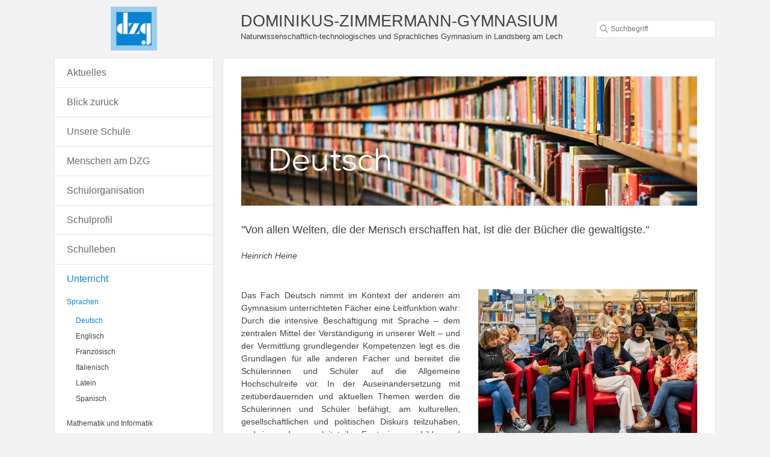

--- FILE ---
content_type: text/html; charset=UTF-8
request_url: https://dzg-landsberg.de/faecher-01.php
body_size: 8336
content:
<!DOCTYPE html>
<html class="responsivelayout supportsbreakout" lang="de" data-zpdebug="false" data-ptr="">
<head>
	<!-- Title -->
	<title>Deutsch</title>
	
	<!-- Meta Data -->
	<meta http-equiv="content-type" content="text/html; charset=utf-8" />
	<meta name="viewport" content="width=device-width, initial-scale=1.0" />
	<meta name="description" content="" />
	<meta name="keywords" content="" />
	<meta name="generator" content="Zeta Producer 15.4.1.0, ZP15B, 30.07.2020 10:32:32" />
	<meta name="robots" content="index, follow" />
	
	
	<!-- Has Article in Header -->
	
        
	<!-- Has Article in News -->
	

	<!-- Favicon & CSS -->
	<link rel="shortcut icon" type="image/x-icon" href="assets/dzg_logo_weiss_hq-1.png" />
	

	<link rel="stylesheet" type="text/css" href="assets/bundle.css?v=637527325174201109" />

	<style id="zple_column_382">
div.zpRow .zpColumn[data-column-id='382']{align-self: flex-end;}
</style><style id="zple_column_387">
div.zpRow .zpColumn[data-column-id='387']{align-self: flex-start;}
</style><style id="zple_column_413">
div.zpRow .zpColumn[data-column-id='413']{align-self: flex-start;}
</style><style id="zple_column_418">
div.zpRow .zpColumn[data-column-id='418']{align-self: flex-start;}
</style>

	 
	
	<script type="text/javascript" src="assets/bundle.js?v=637527325174201109"></script> 

	<!-- Search Inline Script -->
	
		<script>
			function search1() {
				if (document.forms.searchengine1.q.value.length == 0) {
					alert("Bitte geben Sie einen Suchbegriff ein.");
					return false;
				}
			}
		</script>
	

	<!-- RSS -->
	

	
	
	<!-- Analytics Code -->
	
</head>

<body id="help-responsive">

<a id="top"></a>
    
    <!-- Wrapper -->
	<div id="wrapper">

        <!-- Bordermask Top -->
        <div id="bordermasktop"><div></div></div>
        

		<!-- Topline -->
		<div id="topline">
            
            
            <!-- Mobile Menu -->
            <div id="mobileMenu">
                <a href="#mobileNav"><i class="fa fa-bars fa-2x">&nbsp;</i></a>
            </div>
            

            <!-- Webinfo -->
            

                <!-- Logo -->
                <div id="logo">
                    
                        <div 
>
                            <a href="index.php"><img src="assets/logo.png" alt="index.php" /></a>
                        </div>
                    
                </div>
                
                <!-- Webname -->
                <div id="webtitle">
                    
                        <div 
>
                            <span class="webname"><a href="index.php">DOMINIKUS-ZIMMERMANN-GYMNASIUM</a></span>
                            
                                <span class="slogan">Naturwissenschaftlich-technologisches und Sprachliches Gymnasium in Landsberg am Lech</span>
                            
                        </div>
                    
                </div>
                                
            

            <!-- Searchform -->
            <div id="search">
            	



	<script>
		function getParameterByNamesearchform(name) {
			name = name.replace(/[\[]/, "\\\[").replace(/[\]]/, "\\\]");
			var regexS = "[\\?&]" + name + "=([^&#]*)";
			var regex = new RegExp(regexS);
			var results = regex.exec(window.location.search);
			if(results == null) {
				return "";
			}
			else {
				return decodeURIComponent(results[1].replace(/\+/g, " "));
			}
		}
		function encode_htmlsearchform(astring) { //helps prevent XSS e.g. when printing search strings
			astring = typeof astring !== 'undefined' ? astring : "";

			astring = astring.replace(/</g, "&lt;");
			astring = astring.replace(/>/g, "&gt;");
			astring = astring.replace(/"/g, "&quo" + "t;");
			astring = astring.replace(/'/g, "&#x27;");
			astring = astring.replace(/\//g, "&#x2F;");
			astring = astring.replace(/\[\$/g, "");
			astring = astring.replace(/\$\]/g, "");

			return astring;
		}
		function searchsearchform() {
			var formId = "searchform";
			if (document.getElementById(formId).q.value == 'Suchbegriff') {
				return false;
			}
			else if ($z.trim(document.getElementById(formId).q.value).length === 0) {
				alert("Bitte geben Sie einen Suchbegriff ein.");
				return false;
			}
			else{
				return;
			}
		}
	</script>
	<form id="searchform" name="searchengine1" onsubmit="return searchsearchform()" action="suche.html" method="get" class="searchengine1" 
>
		
		<input id="zpsearchfield" class="zpsearchfield typetext" type="search" name="q" title="Suche" placeholder="Suchbegriff" 
			aria-label="Suchbegriff" />
		
		
	</form>
	<script>
	$(document).ready(function(){
		// set form field value to searchstring
		var tmpSearchstring = getParameterByNamesearchform("q");
		if ( tmpSearchstring ){
			// fill layout searchfield with searchsting
			document.getElementById("searchform").q.value = tmpSearchstring;
			// fill search page searchfield with searchsting
			document.getElementById("zpsearchengine").q2.value = tmpSearchstring;
			// focus search page searchfield
			document.getElementById("zpsearchengine").q2.focus();
		}
	});
	</script>

            </div>
        
        <!-- End Topline -->
        </div>
                
        
        <!-- Content -->
		<div id="content">
									
			<div id="contentArticles">
			
				<!-- Header Grid -->
				
<a id="a1445"></a>
<div id="headerslider" class="flexslider"  
>
	<div class="flex-container">
		<ul class="slides">
		
			
			<li>
				
					
					<img src="media/images/fs-deutsch-banner-large.png" alt="" />
					
				
				
				
			</li>

		

    </ul>
  </div>
</div>




	<script>
		$z(document).ready(function() {
			var useCssAnimation = true;
			if ( $z.browser.safari ){
				useCssAnimation = false;
			}
			var autoplay = true;
			if ( $z("body").hasClass("zpreducemotion") && 'slide' !== 'fade' ){  // don't allow moving animations
				autoplay = false;
			}
			
			function initSlider(){
				$z('#headerslider .flex-container').flexslider({
					useCSS: useCssAnimation,
					touch: true,
					keyboard: true,
					itemMargin: 0,
					animation: 'slide',
					controlsContainer: '#headerslider.flexslider',
					slideshow: autoplay,
					slideshowSpeed: 7000,
					directionNav: true,
					controlNav: true,
					randomize: false,
					
					pauseOnHover: true,
					smoothHeight: true,
					prevText: "zur&#252;ck",
					nextText: "weiter"
				});
			}
			
			if ( $z('#headerslider .flex-container ul.slides li img').length > 0 ){
				// init flexslider after 1st image has loaded, so have dimensions as quickly as possible without having to wait too long on window loaded or such and can start right with doc ready
				$z('#headerslider .flex-container ul.slides li img').first().one("load", initSlider).each(function() {
					if(this.complete) $z(this).trigger('load');
				}); // .each() is to work around a browser bugs which don't fire load() for cached images http://stackoverflow.com/a/3877079
			}
			else{
				// also init flexslider if it doesn't contain images and is text only
				initSlider();
			}
			
			// activate links for individual slideshow
			$z('#headerslider .flex-container ul.slides li[data-clickurl]').css("cursor","pointer");
			$z('#headerslider .flex-container ul.slides li[data-clickurl]').click(function (event){
				// Because this script captures clicks for a container, it will also fire when a regular link inside the container 
				// is clicked. Therefore, we check below, if a regular link i.e. <a href="#"> was the target of the click.
				// Depending on the browser used, event.target might not be available, but event.srcElement would…
				var targ;
				if (event.target){
					targ = event.target;
				}
				else if (event.srcElement) {
					targ = event.srcElement;
				}
				if (targ.nodeName == "A") {
					// a regular link i.e. in a Caption was clicked. Return early, so the link's href doesn't get overridden
					return;
				}
				
				if ( $z(this).data("clicktarget") ){
					window.open($z(this).data("clickurl"), $z(this).data("clicktarget"));
				}
				else{
					window.location = $z(this).data("clickurl");
				}
				event.preventDefault;
				return false;
			});
		});
  	</script>





				
				<!-- Breadcrumb Grid -->
				
	
				<!-- Content Grid -->
				<div>
					

<div class="zparea zpgrid" data-numcolumns="" data-areaname="Standard" data-pageid="486">
	
			<div id="container_87" class="zpContainer first last  " 
				 data-zpeleel="container" data-zpleid="87">
			
		
					
					<div class="zpRow standard  " data-row-id="84" 
						
					>
		
					
						<div class="zpColumn odd zpColumnWidth1 c12 first last" style=" " data-column-id="93" 
							
						>
			
							
<div class="zpColumnItem" >
	<div id="a1396" data-article-id="1396" data-zpleid="1396" 
 class="articlearea zpwText" 
	
	>
	
	
			

			


<p style="text-align: left;"><span style="font-size: 18px;">"Von allen Welten, die der Mensch erschaffen </span><span style="font-size: 18px;">hat,&nbsp;</span><span style="font-size: 18px;">ist die der Bücher die gewaltigste."</span><br><br><em>Heinrich Heine</em></p>


	

	</div>
</div>


			
						</div>
			
						

					</div><!-- .zpRow -->
				
		
				
		
					
					<div class="zpRow standard  " data-row-id="287" 
						
					>
		
					
						<div class="zpColumn odd zpColumnWidth2 c6 first" style=" " data-column-id="378" 
							
						>
			
							
<div class="zpColumnItem" >
	<div id="a1701" data-article-id="1701" data-zpleid="1701" 
 class="articlearea zpwText" 
	
	>
	
	
			

			


<p style="text-align: justify;">Das Fach Deutsch nimmt im Kontext der anderen am Gymnasium unterrichteten Fächer eine Leitfunktion wahr: Durch die intensive Beschäftigung mit Sprache – dem zentralen Mittel der Verständigung in unserer Welt – und der Vermittlung grundlegender Kompetenzen legt es die Grundlagen für alle anderen Fächer und bereitet die Schülerinnen und Schüler auf die Allgemeine Hochschulreife vor. In der Auseinandersetzung mit zeitüberdauernden und aktuellen Themen werden die Schülerinnen und Schüler befähigt, am kulturellen, gesellschaftlichen und politischen Diskurs teilzuhaben, und sie werden angeleitet, ihre Fantasie auszubilden und kreative Lösungen zu finden.<br></p>


	

	</div>
</div>


			
						</div>
			
						
						<div class="zpColumn even zpColumnWidth2 c6 last" style=" " data-column-id="560" 
							
						>
			
							


	
		
<div class="zpColumnItem" >
	<div id="a1402" data-article-id="1402" data-zpleid="1402" 
 class="articlearea zpwBild popupimage" 
	
	>
	
			<div id="igal1402" class="zpImageGallery"
			 data-kind="singleimage"
			 data-titleShow="1"
			 data-htmltitle=""
			 data-width="auto"
			 data-height="auto"
			 data-bordercolor="default"
			 data-borderwidth="0"
			 data-margin="0"
			 data-titleposition="outside"
			 data-transition="elastic"
			 data-slideshow="0">
			<a class="fancybox preloadimg zpnolayoutlinkstyles" href="media/images/fs-deutsch-25_26-large.jpg" title="" aria-label="Bild in Lightbox öffnen (open image in lightbox)">
				
				<noscript class="lazy"><img class="singleImage" src="media/images/fs-deutsch-25_26.jpg" width="449" height="299" alt="" /></noscript>
				
			</a>

			
			</div>
		
	</div>
</div>

	

<div class="zpColumnItem" >
	<div id="a3320" data-article-id="3320" data-zpleid="3320" 
 class="articlearea zpwText" 
	
	>
	
	
			

			


<p style="text-align: right;">Unsere Fachschaft Deutsch</p>


	

	</div>
</div>


			
						</div>
			
						

					</div><!-- .zpRow -->
				
		
				
		
					
					<div class="zpRow standard  " data-row-id="289" 
						
					>
		
					
						<div class="zpColumn odd zpColumnWidth2 c6 first" style=" " data-column-id="381" 
							
						>
			
							
<div class="zpColumnItem" >
	<div id="a1703" data-article-id="1703" data-zpleid="1703" 
 class="articlearea zpwText" 
	
	>
	
	
			

	<h2 
	
	 style="color: rgb(51, 51, 51); " data-zpfieldname="headline">Leseförderung am DZG</h2>

			


<p style="text-align: justify;">Die Steigerung der Lesebereitschaft und Lesekompetenz&nbsp;unserer Schülerinnen und Schüler ist uns ein großes Anliegen. Unser Leseprojekt in den Jahrgangsstufen 5 bis 7 ermuntert dazu, die Schülerlesebücherei intensiv zu nutzen und dabei Kinder- und Jugendliteratur und Sachbücher zu entdecken. Durch die regelmäßige informelle Kommunikation zum Beispiel in Form des <em>Lese-Bingos</em> über das Gelesene im Klassenverband trägt unser Lesekonzept zur Persönlichkeitsbildung bei.&nbsp;</p>


	

	</div>
</div>


			
						</div>
			
						
						<div class="zpColumn even zpColumnWidth2 c6 last" style=" " data-column-id="382" 
							
						>
			
							


	
		
<div class="zpColumnItem" >
	<div id="a1704" data-article-id="1704" data-zpleid="1704" 
 class="articlearea zpwBild popupimage" 
	
	>
	
			<div id="igal1704" class="zpImageGallery"
			 data-kind="singleimage"
			 data-titleShow="1"
			 data-htmltitle=""
			 data-width="auto"
			 data-height="auto"
			 data-bordercolor="default"
			 data-borderwidth="0"
			 data-margin="0"
			 data-titleposition="outside"
			 data-transition="elastic"
			 data-slideshow="0">
			<a class="fancybox preloadimg zpnolayoutlinkstyles" href="media/images/dsc_2879-large.jpg" title="" aria-label="Bild in Lightbox öffnen (open image in lightbox)">
				
				<noscript class="lazy"><img class="singleImage" src="media/images/dsc_2879.jpg" width="449" height="337" alt="" /></noscript>
				
			</a>

			
			</div>
		
	</div>
</div>

	

			
						</div>
			
						

					</div><!-- .zpRow -->
				
		
				
		
					
					<div class="zpRow standard  " data-row-id="291" 
						
					>
		
					
						<div class="zpColumn odd zpColumnWidth2 c6 first" style=" " data-column-id="384" 
							
						>
			
							
<div class="zpColumnItem" >
	<div id="a1706" data-article-id="1706" data-zpleid="1706" 
 class="articlearea zpwText" 
	
	>
	
	
			

	<h2 
	
	 style="color: rgb(51, 51, 51); " data-zpfieldname="headline">Einheitliche Standards</h2>

			


<div style="text-align: justify;">Die Fachschaft Deutsch hat ein aufbauendes Schulaufgabenprogramm erarbeitet, das gewährleistet, dass die Schülerinnen und Schüler von der 5. Jahrgangsstufe bis zum Abitur kontinuierlich ihre Fähigkeiten im Schriftlichen erweitern und vertiefen. </div><p><br></p>


	

	</div>
</div>


			
						</div>
			
						
						<div class="zpColumn zpColumnWidth2 c6 last" style=" " data-column-id="385" 
							
						>
			
							
<div class="zpColumnItem" >
	<div id="a3295" data-article-id="3295" data-zpleid="3295" 
 class="articlearea zpwSpacer" 
	
	>
	
	

	</div>
</div>





	
		
<div class="zpColumnItem" >
	<div id="a1707" data-article-id="1707" data-zpleid="1707" 
 class="articlearea zpwBild popupimage" 
	
	>
	
			<div id="igal1707" class="zpImageGallery"
			 data-kind="singleimage"
			 data-titleShow="1"
			 data-htmltitle=""
			 data-width="auto"
			 data-height="auto"
			 data-bordercolor="default"
			 data-borderwidth="0"
			 data-margin="0"
			 data-titleposition="outside"
			 data-transition="elastic"
			 data-slideshow="0">
			<a class="fancybox preloadimg zpnolayoutlinkstyles" href="media/images/photo-ak5c5vtch5e-large.jpg" title="" aria-label="Bild in Lightbox öffnen (open image in lightbox)">
				
				<noscript class="lazy"><img class="singleImage" src="media/images/photo-ak5c5vtch5e.jpg" width="449" height="268" alt="" /></noscript>
				
			</a>

			
			</div>
		
	</div>
</div>

	

			
						</div>
			
						

					</div><!-- .zpRow -->
				
		
				
		
					
					<div class="zpRow standard  " data-row-id="292" 
						
					>
		
					
						<div class="zpColumn odd zpColumnWidth2 c6 first" style=" " data-column-id="386" 
							
						>
			
							
<div class="zpColumnItem" >
	<div id="a1708" data-article-id="1708" data-zpleid="1708" 
 class="articlearea zpwText" 
	
	>
	
	
			

	<h2 
	
	 style="color: rgb(51, 51, 51); " data-zpfieldname="headline">Training des mündlichen Ausdrucks</h2>

			


<p style="text-align: justify;">Die moderne Arbeitswelt erfordert eine differenzierte und präzise Ausdrucksweise. Neben Präsentationen in allen Jahrgangsstufen ersetzen wir am DZG in der 9. Jahrgangsstufe eine Schulaufgabe durch eine mündliche Debatte, um der Bedeutung der Schulung des mündlichen Ausdrucks im Rahmen des Deutschunterrichts besonderes Gewicht zu verleihen und unsere Schülerinnen und Schüler auf die Anforderungen der modernen Berufswelt&nbsp;(z.B. Assessment-Center) vorzubereiten.&nbsp;<br></p>


	

	</div>
</div>


			
						</div>
			
						
						<div class="zpColumn zpColumnWidth2 c6 last" style=" " data-column-id="387" 
							
						>
			
							
<div class="zpColumnItem" >
	<div id="a3293" data-article-id="3293" data-zpleid="3293" 
 class="articlearea zpwSpacer" 
	
	>
	
	

	</div>
</div>





	
		
<div class="zpColumnItem" >
	<div id="a1709" data-article-id="1709" data-zpleid="1709" 
 class="articlearea zpwBild" 
	
	>
	
			
			<noscript class="lazy"><img class="singleImage" src="media/images/fs-d-debatte.jpg" width="449" height="299" alt="" /></noscript>
			

			
		
	</div>
</div>

	

			
						</div>
			
						

					</div><!-- .zpRow -->
				
		
				
		
					
					<div class="zpRow standard  " data-row-id="308" 
						
					>
		
					
						<div class="zpColumn odd zpColumnWidth2 c6 first" style=" " data-column-id="412" 
							
						>
			
							
<div class="zpColumnItem" >
	<div id="a1736" data-article-id="1736" data-zpleid="1736" 
 class="articlearea zpwText" 
	
	>
	
	
			

	<h2 
	
	 style="color: rgb(51, 51, 51); " data-zpfieldname="headline">Literatur erfahrbar machen</h2>

			


<p style="text-align: justify;">Die Fachschaft Deutsch ermöglicht den Schülerinnen und Schülern am DZG durch eine Vielzahl von schulischen Veranstaltungen einen direkten Zugang zu Literatur und trägt so maßgeblich zur ästhetischen Grundbildung bei. </p><p>Hier eine Auswahl:</p><ul><li>Vorlesewettbewerb der 6. Klassen</li><li>Mitwirkung in <a href="wahlkurs-dramatisches-gestalten.html" rel="noopener noreferrer" target="_blank">Theatergruppen</a></li><li><a href="theater-abo.html" target="">Theaterabo-Fahrt</a></li><li>W- und P-Seminare zu literarischen und medialen Themen&nbsp;</li></ul><p><br></p>


	

	</div>
</div>


			
						</div>
			
						
						<div class="zpColumn zpColumnWidth2 c6 last" style=" " data-column-id="413" 
							
						>
			
							
<div class="zpColumnItem" >
	<div id="a3292" data-article-id="3292" data-zpleid="3292" 
 class="articlearea zpwSpacer" 
	
	>
	
	

	</div>
</div>





	
		
<div class="zpColumnItem" >
	<div id="a1737" data-article-id="1737" data-zpleid="1737" 
 class="articlearea zpwBild popupimage" 
	
	>
	
			<div id="igal1737" class="zpImageGallery"
			 data-kind="singleimage"
			 data-titleShow="1"
			 data-htmltitle=""
			 data-width="auto"
			 data-height="auto"
			 data-bordercolor="default"
			 data-borderwidth="0"
			 data-margin="0"
			 data-titleposition="outside"
			 data-transition="elastic"
			 data-slideshow="0">
			<a class="fancybox preloadimg zpnolayoutlinkstyles" href="media/images/bild-theaterabo-2022-large.jpg" title="" aria-label="Bild in Lightbox öffnen (open image in lightbox)">
				
				<noscript class="lazy"><img class="singleImage" src="media/images/bild-theaterabo-2022.jpg" width="449" height="341" alt="" /></noscript>
				
			</a>

			
			</div>
		
	</div>
</div>

	

			
						</div>
			
						

					</div><!-- .zpRow -->
				
		
				
		
					
					<div class="zpRow standard  " data-row-id="312" 
						
					>
		
					
						<div class="zpColumn odd zpColumnWidth2 c6 first" style=" " data-column-id="417" 
							
						>
			
							
<div class="zpColumnItem" >
	<div id="a1741" data-article-id="1741" data-zpleid="1741" 
 class="articlearea zpwText" 
	
	>
	
	
			

	<h2 
	
	 style="color: rgb(51, 51, 51); " data-zpfieldname="headline">Medienbildung</h2>

			


<div style="text-align: justify;">Neben der intensiven Beschäftigung mit Literatur und Sprache liegt uns die <a href="media/files/mep_2022.pdf" target="_blank">Medienbildung</a>&nbsp;besonders am Herzen. Die Schülerinnen und Schüler lernen, mit Medien reflektiert umzugehen, und wir geben ihnen im Laufe ihrer gymnasialen Ausbildung das Rüstzeug an die Hand, mediale Angebote und Möglichkeiten verantwortungsbewusst, sachgerecht, sinnvoll und kreativ zu nutzen. </div><p><br></p><p><br></p><p><br></p>


	

	</div>
</div>


			
						</div>
			
						
						<div class="zpColumn zpColumnWidth2 c6 last" style=" " data-column-id="418" 
							
						>
			
							
<div class="zpColumnItem" >
	<div id="a3296" data-article-id="3296" data-zpleid="3296" 
 class="articlearea zpwSpacer" 
	
	>
	
	

	</div>
</div>





	
		
<div class="zpColumnItem" >
	<div id="a1742" data-article-id="1742" data-zpleid="1742" 
 class="articlearea zpwBild popupimage" 
	
	>
	
			<div id="igal1742" class="zpImageGallery"
			 data-kind="singleimage"
			 data-titleShow="1"
			 data-htmltitle=""
			 data-width="auto"
			 data-height="auto"
			 data-bordercolor="default"
			 data-borderwidth="0"
			 data-margin="0"
			 data-titleposition="outside"
			 data-transition="elastic"
			 data-slideshow="0">
			<a class="fancybox preloadimg zpnolayoutlinkstyles" href="media/images/fs-deutsch-medienbildung-handy-large.jpg" title="" aria-label="Bild in Lightbox öffnen (open image in lightbox)">
				
				<noscript class="lazy"><img class="singleImage" src="media/images/fs-deutsch-medienbildung-handy.jpg" width="449" height="337" alt="" /></noscript>
				
			</a>

			
			</div>
		
	</div>
</div>

	

			
						</div>
			
						

					</div><!-- .zpRow -->
				
		
				
		
					
					<div class="zpRow standard  " data-row-id="436" 
						
					>
		
					
						<div class="zpColumn odd zpColumnWidth1 c9 first last" style=" " data-column-id="603" 
							
						>
			
							
<div class="zpColumnItem" >
	<div id="a1700" data-article-id="1700" data-zpleid="1700" 
 class="articlearea zpwText" 
	
	>
	
	
			

	<h2 
	
	 style="color: rgb(51, 51, 51); " data-zpfieldname="headline">Schulbücher Deutsch</h2>

			


<p>Am DZG verwenden wir folgende Bücher:</p><ul><li>5. - 9. Klasse: Deutsch kompetent 5 - 9 (Ausgabe Bayern ab 2017), Klett</li><li>10. - 13. Klasse: Deutschbuch 10, 11, 12+13 (Ausgabe Bayern ab 2022), Cornelsen </li></ul>


	

	</div>
</div>


			
						</div>
			
						

					</div><!-- .zpRow -->
				
		
				
		
					
					<div class="zpRow standard  " data-row-id="437" 
						
					>
		
					
						<div class="zpColumn odd zpColumnWidth1 c10 first last" style=" " data-column-id="605" 
							
						>
			
							
<div class="zpColumnItem" >
	<div id="a1702" data-article-id="1702" data-zpleid="1702" 
 class="articlearea zpwText" 
	
	>
	
	
			

	<h2 
	
	 style="color: rgb(51, 51, 51); " data-zpfieldname="headline">Lehrplan Deutsch</h2>

			


<ul><li><a href="https://www.lehrplanplus.bayern.de/fachlehrplan/gymnasium/5/deutsch" target="_blank">LehrplanPLUS</a></li></ul>


	

	</div>
</div>


			
						</div>
			
						

					</div><!-- .zpRow -->
				
		
				</div><!-- close container -->
	
		
	
</div> <!-- .zparea -->


				</div>
				
			</div>
                    
		<!-- End Content -->
		</div>
        
                            
        <!-- Sidebar -->
        <div id="sidebar">

            <!-- Mainmenu Grid -->
            <nav><ul class="zpmarkactive default out"><li class="zpnodefaults"><a href="index.php">Aktuelles<span></span></a></li><li class="zpnodefaults"><a href="aktuelles.html">Blick zurück<span></span></a></li><li class="zpnodefaults"><a href="unsere-schule-auf-einen-blick.html">Unsere Schule<span></span></a></li><li class="zpnodefaults haschilds"><a href="schulleitung.html">Menschen am DZG<span></span></a><ul><li class = "zpnodefaults"><a href="schulleitung.html">Schulleitung</a></li><li class = "zpnodefaults"><a href="schulverwaltung.html">Schulverwaltung</a></li><li class = "zpnodefaults"><a href="oberstufenkoordination.html">Oberstufenkoordination</a></li><li class = "zpnodefaults"><a href="kollegium.html">Kollegium</a></li><li class = "zpnodefaults"><a href="beratung-und-foerderung.html">Beratung</a></li><li class = "zpnodefaults"><a href="schulforum.html">SMV</a></li><li class = "zpnodefaults haschilds"><a href="ansprechpartner.html">Elternbeirat</a><ul><li class = "zpnodefaults haschilds"><a href="informationen.html">Informationen</a><ul><li class = "zpnodefaults"><a href="klassenelternsprecher.html">Klassenelternsprecher</a></li><li class = "zpnodefaults"><a href="schuelerbefoerderung.html">Schülerbeförderung</a></li></ul></li></ul></li><li class = "zpnodefaults"><a href="foerderverein.html">Förderverein</a></li><li class = "zpnodefaults"><a href="alumni-netzwerk.html">Alumni-Netzwerk</a></li></ul></li><li class="zpnodefaults haschilds"><a href="schulfamilie-01.html">Schulorganisation<span></span></a><ul><li class = "zpnodefaults"><a href="kommunikationswege.html">Kommunikationswege</a></li><li class = "zpnodefaults"><a href="elternbeirat.html">Ansprechpartner</a></li><li class = "zpnodefaults"><a href="smv.html">Schulforum</a></li></ul></li><li class="zpnodefaults haschilds"><a href="leitbild.html">Schulprofil<span></span></a><ul><li class = "zpnodefaults"><a href="leitbild.html">Leitgedanke</a></li><li class = "zpnodefaults"><a href="das-dzg-ist.html">Das DZG ist ...</a></li><li class = "zpnodefaults haschilds"><a href="kurzcharakteristik-unserer-schule.html">Kurzporträt unserer Schule</a><ul><li class = "zpnodefaults"><a href="lage-und-groesse.html">Lage, Größe, Einzugsgebiet</a></li><li class = "zpnodefaults"><a href="ausbildungsrichtungen-am-dzg-zweige-und-unterrichtstafel.html">Ausbildungsrichtungen</a></li><li class = "zpnodefaults"><a href="konzepte-fuer-die-oberstfue-01.html">Kursangebot in der Oberstufe</a></li><li class = "zpnodefaults"><a href="wer-war-dominikus-zimmermann.html">Unser Namenspatron</a></li><li class = "zpnodefaults"><a href="fotogalerie.html">Fotogalerie</a></li></ul></li><li class = "zpnodefaults haschilds"><a href="schulprofil-01.html">Säulenmodell</a><ul><li class = "zpnodefaults"><a href="personale-kompetenz.html">Personale Kompetenz</a></li><li class = "zpnodefaults"><a href="mint-kompetenz.html">MINT-Kompetenz</a></li><li class = "zpnodefaults"><a href="lese-und-medienkompetenz.html">Lese- und Medienkompetenz</a></li><li class = "zpnodefaults"><a href="aesthetische-kompetenz.html">Ästhetische Kompetenz</a></li><li class = "zpnodefaults"><a href="sprachlich-kulturelle-kompetenz.html">Sprachlich-kulturelle Kompetenz</a></li><li class = "zpnodefaults"><a href="soziale-kompetenz.html">Soziale Kompetenz</a></li></ul></li><li class = "zpnodefaults haschilds"><a href="konzepte-fuer-den-schulalltag.html">Pädagogische Konzepte für den Schulalltag</a><ul><li class = "zpnodefaults"><a href="schulentwicklung.html">Schulentwicklung</a></li><li class = "zpnodefaults"><a href="erziehungspartnerschaft.html">Erziehungspartnerschaft</a></li><li class = "zpnodefaults"><a href="raumkonzept.html">Raumkonzept</a></li><li class = "zpnodefaults"><a href="doppelstunden-und-raumkonzept.html">Doppelstundenkonzept</a></li><li class = "zpnodefaults"><a href="medienkonzept.html">Medienkonzept</a></li><li class = "zpnodefaults"><a href="nettiquette.html">Nettiquette</a></li><li class = "zpnodefaults"><a href="individuelle-foerderung.html">Individuelle Förderung</a></li><li class = "zpnodefaults"><a href="inklusion.html">Inklusion</a></li><li class = "zpnodefaults"><a href="fahrtenkonzept.html">Fahrten</a></li><li class = "zpnodefaults haschilds"><a href="fairtrade.html">Fair Trade</a><ul><li class = "zpnodefaults"><a href="fairtrade-tag-am-dzg.html">Fair-Trade-Tag 2022</a></li><li class = "zpnodefaults"><a href="fair-trade-tag-2022.html">Fair-Trade-Tag 2023</a></li></ul></li><li class = "zpnodefaults"><a href="differenzierter-sportunterricht.html">Differenzierter Sportunterricht</a></li><li class = "zpnodefaults"><a href="konzepte-fuer-die-unterstufe.html">Konzepte für die Unterstufe</a></li><li class = "zpnodefaults"><a href="konzepte-fuer-die-mittelstufe.html">Konzepte für die Mittelstufe</a></li><li class = "zpnodefaults"><a href="konzepte-fuer-die-oberstfue.html">Konzepte für die Oberstufe</a></li></ul></li><li class = "zpnodefaults"><a href="ogts.html">Ganztagsschule</a></li><li class = "zpnodefaults"><a href="mensa.html">Mensa</a></li></ul></li><li class="zpnodefaults haschilds"><a href="schulleben-01.html">Schulleben<span></span></a><ul><li class = "zpnodefaults"><a href="gremien.html">Gremien</a></li><li class = "zpnodefaults haschilds"><a href="tutoren-dzg.html">Tutoren</a><ul><li class = "zpnodefaults"><a href="tutoren.html">Tutoren am DZG</a></li></ul></li><li class = "zpnodefaults"><a href="ags-und-wahlkurse.html">AGs und Wahlkurse</a></li><li class = "zpnodefaults"><a href="fahrten.html">Fahrten</a></li><li class = "zpnodefaults"><a href="bibliothek-01.html">Bibliothek</a></li><li class = "zpnodefaults"><a href="wettbewerbe.html">Wettbewerbe</a></li><li class = "zpnodefaults"><a href="feiern-und-feste.html">Feste und Feiern</a></li></ul></li><li class="zpnodefaults haschilds"><a class="active" href="faecher-01.php">Unterricht<span></span></a><ul><li class = "zpnodefaults haschilds"><a class="active" href="faecher-01.php">Sprachen</a><ul><li class = "zpnodefaults"><a class="active" href="faecher-01.php">Deutsch</a></li><li class = "zpnodefaults"><a href="deutsch.html">Englisch</a></li><li class = "zpnodefaults"><a href="franzoesisch.html">Französisch</a></li><li class = "zpnodefaults"><a href="italienisch.html">Italienisch</a></li><li class = "zpnodefaults"><a href="latein.html">Latein</a></li><li class = "zpnodefaults"><a href="spanisch.html">Spanisch</a></li></ul></li><li class = "zpnodefaults haschilds"><a href="mathematik.html">Mathematik und Informatik</a><ul><li class = "zpnodefaults"><a href="mathematik.html">Mathematik</a></li><li class = "zpnodefaults"><a href="wettbewerbe-01.html">Mathematik-Wettbewerbe</a></li><li class = "zpnodefaults"><a href="spitzenfoerderung.html">Spitzenförderung</a></li><li class = "zpnodefaults"><a href="informatik.html">Informatik</a></li></ul></li><li class = "zpnodefaults haschilds"><a href="biologie.html">Naturwissenschaften</a><ul><li class = "zpnodefaults"><a href="biologie.html">Biologie</a></li><li class = "zpnodefaults"><a href="chemie.html">Chemie</a></li><li class = "zpnodefaults"><a href="physik.html">Physik</a></li></ul></li><li class = "zpnodefaults haschilds"><a href="evangelische-religionslehre.html">Gesellschaftswissenschaften</a><ul><li class = "zpnodefaults haschilds"><a href="evangelische-religionslehre.html">Religion und Ethik</a><ul><li class = "zpnodefaults"><a href="evangelische-religionslehre.html">Evangelische und Katholische Religionslehre</a></li><li class = "zpnodefaults"><a href="ethik.html">Ethik</a></li></ul></li><li class = "zpnodefaults"><a href="geschichte.html">Geschichte</a></li><li class = "zpnodefaults haschilds"><a href="geographie.html">Geographie</a><ul><li class = "zpnodefaults"><a href="exkursion-noerdlinger-ries.html">Exkursion Nördlinger Ries</a></li></ul></li><li class = "zpnodefaults"><a href="sozialkunde.html">Politik und Gesellschaft</a></li><li class = "zpnodefaults"><a href="wirtschaft-und-recht.php">Wirtschaft und Recht</a></li></ul></li><li class = "zpnodefaults haschilds"><a href="kunst-musik-sport-01.html">Kunst – Musik – Sport</a><ul><li class = "zpnodefaults"><a href="kunst-musik-sport-01.html">Musik</a></li><li class = "zpnodefaults"><a href="kunst.html">Kunst</a></li><li class = "zpnodefaults"><a href="sport.html">Sport</a></li></ul></li><li class = "zpnodefaults haschilds"><a href="p-und-w-seminare.html">P- und W-Seminare</a><ul><li class = "zpnodefaults"><a href="p-und-w-seminare-01.html">P- und W-Seminare</a></li></ul></li><li class = "zpnodefaults"><a href="berufliche-orientierung.html">Berufliche Orientierung</a></li></ul></li><li class="zpnodefaults"><a href="beratung-und-foerderung.html">Beratung<span></span></a></li><li class="zpnodefaults haschilds"><a href="impressum.html">Kontakt und Service<span></span></a><ul><li class = "zpnodefaults"><a href="impressum.html">Impressum</a></li><li class = "zpnodefaults"><a href="oeffnungszeiten.php">Kontakt und Öffnungszeiten</a></li><li class = "zpnodefaults"><a href="datenschutz.html">Datenschutz</a></li><li class = "zpnodefaults"><a href="datenschutz-01.html">Bildrechte</a></li></ul></li><li class="zpnodefaults"><a href="eltern-und-schuelerportal-des-dzg.html">Eltern-Portal und BayernCloud Schule<span></span></a></li><li class="zpnodefaults"><a href="uebertritt-ans-dzg-2023.html">Übertritt ans DZG 2026<span></span></a></li></ul>

<script>
$z(document).ready(function(){
	// we find the active page's a-tag and then walk upwards the dom marking the respective parent li as active/open
	$z('ul.zpmarkactive.default li a.active').parents('li').each(function(index){
		var that = this;
		// do not add open class to immediate parent li
		if ( index > 0 ){
			$z(that).addClass('');
		}
		$z(that).addClass('active');
		//$z(that).find('> a').addClass('active');
	});
	$z("ul.zpmarkactive.default").removeClass("zpmarkactive");
	
	/*
	$z("ul.zpmarkactive.default li:has(a.active)").addClass("active");
	$z("ul.zpmarkactive.default li.haschilds > a").addClass("haschilds");
	$z("ul.zpmarkactive.default li.haschilds:has(a.active)").addClass("active");
	$z("ul.zpmarkactive.default li.active > a").addClass("active");
	
	$z("ul.zpmarkactive.default").removeClass("zpmarkactive")
	*/
});
</script></nav>

            <!-- News Grid -->
            
                
        <!-- End Sidebar -->
        </div>
        
                    
        <!-- Footer -->
        <footer>
        	<div>

	            <!-- Copyright -->	
	            

	            <!-- Extramenu -->
	            

	<div id="xmenu" class="" 
>
		
		
			<span><a class="xmenulink" href="index.php">Startseite</a></span>
		
			<span><a class="xmenulink" href="impressum.html">Kontakt</a></span>
		
			<span><a class="xmenulink" href="impressum.html">Impressum</a></span>
		
			<span><a class="xmenulink" href="datenschutz.html">Datenschutz</a></span>
		
			<span><a class="xmenulink" href="datenschutz-01.html">Bildrechte</a></span>
		
			
			
		
	</div>


        	</div>
        <!-- End Footer -->
        </footer>
		

    <!-- End Wrapper -->
	</div>

<!-- Footer Script -->




<!-- {{{ -->
<!--
* Layout: Help Responsive
* $Id: default.html 81066 2019-11-04 12:00:50Z sseiz $
-->
<!-- }}} -->
</body>
</html>